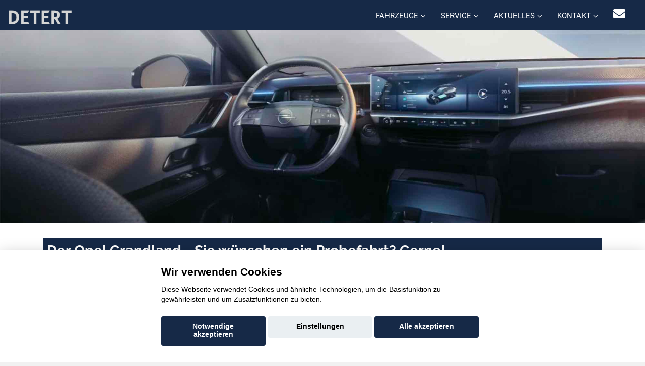

--- FILE ---
content_type: text/html; charset=UTF-8
request_url: https://www.opel-detert.de/neuwagen/opel/grandland-/probefahrt
body_size: 11961
content:

<!DOCTYPE html>
<html lang="de">

<head>
  <meta charset="utf-8">
<title>Opel Grandland  probefahren</title>
<link rel='canonical' href='https://www.opel-detert.de/neuwagen/opel/grandland-/probefahrt'>
  <base href="https://www.opel-detert.de/">

  <meta name="description" content="Sie w&uuml;nschen sich eine Probefahrt mit dem Opel Grandland . Machen wir gerne!">  
  <meta content="width=device-width, initial-scale=1.0" name="viewport">
  <meta content="" name="keywords">
  <meta name="robots" content="index, follow">
  <meta name="geo.region" content="DE-NRW" />
  <meta name="geo.placename" content="32312" />
  <meta name="geo.position" content=";" />
  <meta name="ICBM" content=", " />
<script>var APP = {"config":{"share":[{"name":"E-Mail","template":"mailto:empfaenger@eintrag.en?subject={u:title}&body={u:body}","icon":"<svg xmlns=\"http:\/\/www.w3.org\/2000\/svg\" width=\"16\" height=\"16\" fill=\"currentColor\" viewBox=\"0 0 16 16\"><path d=\"M.05 3.555A2 2 0 0 1 2 2h12a2 2 0 0 1 1.95 1.555L8 8.414zM0 4.697v7.104l5.803-3.558zM6.761 8.83l-6.57 4.027A2 2 0 0 0 2 14h12a2 2 0 0 0 1.808-1.144l-6.57-4.027L8 9.586zm3.436-.586L16 11.801V4.697z\"\/><\/svg>","vars":{"body":"{description}\n\n{link}\n"}},{"name":"Facebook","template":"https:\/\/www.facebook.com\/sharer\/sharer.php?u={url}","icon":"<svg xmlns=\"http:\/\/www.w3.org\/2000\/svg\" width=\"16\" height=\"16\" fill=\"currentColor\" viewBox=\"0 0 16 16\"><path d=\"M16 8.049c0-4.446-3.582-8.05-8-8.05C3.58 0-.002 3.603-.002 8.05c0 4.017 2.926 7.347 6.75 7.951v-5.625h-2.03V8.05H6.75V6.275c0-2.017 1.195-3.131 3.022-3.131.876 0 1.791.157 1.791.157v1.98h-1.009c-.993 0-1.303.621-1.303 1.258v1.51h2.218l-.354 2.326H9.25V16c3.824-.604 6.75-3.934 6.75-7.951\"\/><\/svg>","vars":{"body":""}},{"name":"LinkedIn","template":"https:\/\/www.linkedin.com\/shareArticle?mini=true&url={url}","icon":"<svg xmlns=\"http:\/\/www.w3.org\/2000\/svg\" width=\"16\" height=\"16\" fill=\"currentColor\"  viewBox=\"0 0 16 16\"><path d=\"M0 1.146C0 .513.526 0 1.175 0h13.65C15.474 0 16 .513 16 1.146v13.708c0 .633-.526 1.146-1.175 1.146H1.175C.526 16 0 15.487 0 14.854zm4.943 12.248V6.169H2.542v7.225zm-1.2-8.212c.837 0 1.358-.554 1.358-1.248-.015-.709-.52-1.248-1.342-1.248S2.4 3.226 2.4 3.934c0 .694.521 1.248 1.327 1.248zm4.908 8.212V9.359c0-.216.016-.432.08-.586.173-.431.568-.878 1.232-.878.869 0 1.216.662 1.216 1.634v3.865h2.401V9.25c0-2.22-1.184-3.252-2.764-3.252-1.274 0-1.845.7-2.165 1.193v.025h-.016l.016-.025V6.169h-2.4c.03.678 0 7.225 0 7.225z\"\/><\/svg>","vars":{"body":""}},{"name":"Pinterest","template":"https:\/\/pinterest.com\/pin\/create\/button\/?url={url}","icon":"<svg xmlns=\"http:\/\/www.w3.org\/2000\/svg\" width=\"16\" height=\"16\" fill=\"currentColor\" viewBox=\"0 0 16 16\"><path d=\"M8 0a8 8 0 0 0-2.915 15.452c-.07-.633-.134-1.606.027-2.297.146-.625.938-3.977.938-3.977s-.239-.479-.239-1.187c0-1.113.645-1.943 1.448-1.943.682 0 1.012.512 1.012 1.127 0 .686-.437 1.712-.663 2.663-.188.796.4 1.446 1.185 1.446 1.422 0 2.515-1.5 2.515-3.664 0-1.915-1.377-3.254-3.342-3.254-2.276 0-3.612 1.707-3.612 3.471 0 .688.265 1.425.595 1.826a.24.24 0 0 1 .056.23c-.061.252-.196.796-.222.907-.035.146-.116.177-.268.107-1-.465-1.624-1.926-1.624-3.1 0-2.523 1.834-4.84 5.286-4.84 2.775 0 4.932 1.977 4.932 4.62 0 2.757-1.739 4.976-4.151 4.976-.811 0-1.573-.421-1.834-.919l-.498 1.902c-.181.695-.669 1.566-.995 2.097A8 8 0 1 0 8 0\"\/><\/svg>","vars":{"body":""}},{"name":"X (ehemals Twitter)","template":"https:\/\/twitter.com\/intent\/tweet?url={url}&text={body}","icon":"<svg xmlns=\"http:\/\/www.w3.org\/2000\/svg\" width=\"16\" height=\"16\" fill=\"currentColor\" viewBox=\"0 0 16 16\">\n  <path d=\"M12.6.75h2.454l-5.36 6.142L16 15.25h-4.937l-3.867-5.07-4.425 5.07H.316l5.733-6.57L0 .75h5.063l3.495 4.633L12.601.75Zm-.86 13.028h1.36L4.323 2.145H2.865z\"\/>\n<\/svg>","vars":{"body":"{title}\n{description}"}},{"name":"Whatsapp","template":"https:\/\/wa.me\/?text={u:body}","icon":"<svg xmlns=\"http:\/\/www.w3.org\/2000\/svg\" width=\"16\" height=\"16\" fill=\"currentColor\" viewBox=\"0 0 16 16\"><path d=\"M13.601 2.326A7.85 7.85 0 0 0 7.994 0C3.627 0 .068 3.558.064 7.926c0 1.399.366 2.76 1.057 3.965L0 16l4.204-1.102a7.9 7.9 0 0 0 3.79.965h.004c4.368 0 7.926-3.558 7.93-7.93A7.9 7.9 0 0 0 13.6 2.326zM7.994 14.521a6.6 6.6 0 0 1-3.356-.92l-.24-.144-2.494.654.666-2.433-.156-.251a6.56 6.56 0 0 1-1.007-3.505c0-3.626 2.957-6.584 6.591-6.584a6.56 6.56 0 0 1 4.66 1.931 6.56 6.56 0 0 1 1.928 4.66c-.004 3.639-2.961 6.592-6.592 6.592m3.615-4.934c-.197-.099-1.17-.578-1.353-.646-.182-.065-.315-.099-.445.099-.133.197-.513.646-.627.775-.114.133-.232.148-.43.05-.197-.1-.836-.308-1.592-.985-.59-.525-.985-1.175-1.103-1.372-.114-.198-.011-.304.088-.403.087-.088.197-.232.296-.346.1-.114.133-.198.198-.33.065-.134.034-.248-.015-.347-.05-.099-.445-1.076-.612-1.47-.16-.389-.323-.335-.445-.34-.114-.007-.247-.007-.38-.007a.73.73 0 0 0-.529.247c-.182.198-.691.677-.691 1.654s.71 1.916.81 2.049c.098.133 1.394 2.132 3.383 2.992.47.205.84.326 1.129.418.475.152.904.129 1.246.08.38-.058 1.171-.48 1.338-.943.164-.464.164-.86.114-.943-.049-.084-.182-.133-.38-.232\"\/><\/svg>","vars":{"body":"*{title}*\n{description}\n{link}"}}]},"urls":{"parking":"parkplatz","unify":"fahrzeugsuche"},"default_shop_config":{"urls":{"parking-api":"0shop.php?api=parking","filter-data":"","result-data":""},"init":{"showContainer":["resultContainer"]},"search-config":{"init-results":true,"init-show-no-results":false,"pagination":{"chunk_size":10},"pagination-type":"pagination","counterTarget":"#resultCounter","resultLengthTarget":"[data-element=resultLengthTarget]","totalLengthTarget":"[data-element=searchResultLength]","resultTarget":"[data-element=results]","paginatorElement":"[data-element=paginator]","updateSearchOn":"submit","updateResultCounterOn":"input","container":{"totalCount":"[data-element=totalCount]","resultContainer":"[data-element=resultContainer]","resultTarget":"[data-element=results]","resultLengthTarget":"[data-element=resultLengthTarget]","totalLengthTarget":"[data-element=searchResultLength]","paginator":"[data-element=paginator]","counterTarget":"#resultCounter"},"changeSiblings":{"make":{"model":""}},"elements":{"messages":{"no-results":"                                <div class=\"col-12\">\n                                        <div class=\"box text-center\">\n                                                Die Suchanfrage ergab keine Treffer. Bitte ver\u00e4ndern Sie Ihre Suchkriterien.\n                                        <\/div>\n                                <\/div>"}},"0":{"views":{"box":{"min_width":300,"predefined_height":700},"row":[]}},"api":"unify","loading":"live","data-url":"mobile-de\/cardata.php"},"init-pos":40,"loading":"live","shop":"unify"}};</script>
  <!-- Favicon -->
  <link href="favicon.ico" rel="icon">

  <script>
    function __loadStyle(){
		this.onload=null;
		this.rel='stylesheet';
	}
  </script>
  
  <!-- Google Fonts -->


  
  <!-- Main Stylesheet File -->

  
  
  <!-- Cache Control -->

  <!--
  <meta http-equiv="cache-control" content="no-cache">
  <meta http-equiv="cache-control" content="no-store">
-->
  <link href="css/switcher.css" rel="stylesheet">
 

	 <script src="aaacache/js/ce0d1c922a91feb3213086685f9d2cf1.js" defer></script>
	 <link rel="stylesheet" href="aaacache/css/4be9c8508dfc1a6098c66c4c3cf81ed0.css">
	 
</head>

<body>
<!-- Header -->
<header id="header" style="">
	<div class="container-fluid top-menu">
		<div id="logo" class="pull-left">
			<a href="https://www.opel-detert.de" aria-label="Startseite"><img src="bilder/kunde/logo-nav-silber.png" alt="Logo" class="w-auto" width="163" height="51" loading="lazy"></a>
	  		<!-- Uncomment below if you prefer to use a text image -->
	  		<!--<h1><a href="#hero">km.de</a></h1>-->
			
		</div>
		<nav class="nav social-nav pull-right d-inline d-md-none mr-4 mr-md-4 d-lg-inline">
			<a href="mailto: gf@opel-detert.de" rel="noopener" title="Kontaktieren Sie uns per E-Mail"><i class="fa fa-envelope"></i></a>
		</nav>
		<nav id="nav-menu-container" style="border: 0px solid red;">
			<ul class="nav-menu" style="float: right;">
				<li class="menu-has-children d-block"><a href="#menu">Fahrzeuge</a>
					<ul>

												<li  class="d-block"><a  href="opel-neuwagen-uebersicht.php">Opel Modellübersicht</a></li>
						<li  class="d-none" data-active-class="" data-module="unify-shop-menu-counter" data-request="[]"><a  class="standard-navi-oben" href="fahrzeugsuche?page_length=10&amp;result_offset=0&amp;result_chunk_size=10">%s Fahrzeuge insgesamt</a></li>						<li  class="d-block"><a  href="mmh-kontaktformular.php?form_zweck=ankauf">Ankauf</a></li>
						<li  class="d-block"><a  href="alle-marken-alle-modelle.php">Alle Marken - alle Modelle</a></li>

					</ul>
                </li>
				<li class="menu-has-children d-block"><a href="#menu">Service</a>
					<ul>

												<li  class="d-block"><a  href="service.php">Serviceleistungen</a></li>
						<li  class="d-block"><a  href="huau-anmeldung.php">Anmeldung HU/AU</a></li>

					</ul>
                </li>
				<li class="menu-has-children d-block"><a href="#menu">Aktuelles</a>
					<ul>

												<li  class="d-block"><a  href="mmh-aktuelles.php">Aktuelles aus unserem Hause</a></li>
						<li  class="d-block"><a  href="mmh-aktuelles.php?Marke=opel">Opel-Aktuelles</a></li>

					</ul>
                </li>
				<li class="menu-has-children d-block"><a href="#menu">Kontakt</a>
					<ul>

												<li  class="d-block"><a  href="mmh-kontakt.php">Kontakt zum Team</a></li>
						<li  class="d-block"><a  href="mmh-kontaktformular.php?form_zweck=service">Kontakt zum Service</a></li>
						<li  class="d-block"><a  href="anfahrt">Anfahrt</a></li>

					</ul>
                </li> 
			</ul>
		</nav>
		<!-- #nav-menu-container -->
  	</div>
	<button type="button" id="mobile-nav-toggle" aria-label="Menü"><i class="fa fa-bars" aria-hidden="true"></i></button>
</header>
<!-- #header -->			 
			 
<div id="">
<img src="https://www.konjunkturmotor.de/lima/7.0/opel/bilder/54/54-2000-6.jpg" border="0" class="image w-100 h-auto d-none d-md-block" alt="" style=" margin-right: 0px;" loading="lazy"  width=2000 height=480></img>
<img src="https://www.konjunkturmotor.de/lima/7.0/opel/bilder/54/54-750-6.jpg" border="0" class="image w-100 h-auto d-block d-md-none" alt="" style=" margin-right: 0px;" loading="lazy" width=750 height=300></img>
</div>

<!-- Startbereich -->
<section class="startbereich" id="startbereich-area">
	  <div class="container">
		 <div class="row">       
			<div class="col-12 mtop mbot">
				<h1>Der Opel Grandland  - Sie wünschen ein Probefahrt? Gerne!</h1>
			</div>
            <div class="col-md-4 col-lg-3 d-none d-lg-block "  name="">
				<div class="row">
                    <div class="col-xs-4 col-sm-6 col-xl-6 mbot ">
				        <a href="javascript:history.back()" class="standard">
                            <img src="https://www.konjunkturmotor.de/lima/6.1/app/bilder/buttons/app-zurueck3.jpg" class="image mtop" aria-hidden="true" alt="Zurück zur vorhergehenden Seite" alt="zurück">
                            <span><i class="far fa-arrow-alt-circle-left"></i>  zurück</span>
                        </a>
					</div>
			        <div class="col-xs-4 col-sm-6 col-xl-6 mbot ">
				        <a href="mmh-neuwagen-start.php?marke=opel&typ=Grandland &fnr=54" class="standard">
                            <img src="https://www.konjunkturmotor.de/lima/6.1/app/bilder/buttons/app-details.jpg" class="image mtop"  aria-hidden="true" alt="Übersicht">
                            <span><i class="far fa-arrow-alt-circle-right"></i>  Details</span>
                        </a>
					</div>			   
			        <div class="col-xs-4 col-sm-6 col-xl-6 mbot ">
                        <a href="mmh-neuwagen-anfrage.php?marke=opel&typ=Grandland &fnr=54" class="standard">
                            <img src="https://www.konjunkturmotor.de/lima/6.1/app/bilder/buttons/app-angebot.jpg" class="image mtop" aria-hidden="true" alt="Anfrage">
                            <span><i class="far fa-arrow-alt-circle-right"></i>  Anfrage</span>
                        </a>
					</div>			   
			        <div class="col-xs-4 col-sm-6 col-xl-6 mbot ">
				        <a href="mmh-neuwagen-galerie.php?marke=opel&typ=Grandland &fnr=54" class="standard">
                            <img src="https://www.konjunkturmotor.de/lima/6.1/app/bilder/buttons/app-galerie.jpg" class="image mtop" aria-hidden="true" alt="Galerie">
                            <i class="far fa-arrow-alt-circle-right"></i>  Galerie
                        </a>
					</div>			   
			        <div class="col-xs-4 col-sm-6 col-xl-6 mbot ">
				        <a href="mmh-neuwagen-abmessungen.php?marke=opel&typ=Grandland &fnr=54" class="standard">
                            <img src="https://www.konjunkturmotor.de/lima/6.1/app/bilder/buttons/app-techn-daten.jpg" class="image mtop" aria-hidden="true" alt="Technische Daten">
                            <i class="far fa-arrow-alt-circle-right"></i>  Technik
                        </a>
					</div>			   
			        <div class="col-xs-4 col-sm-6 col-xl-6 mbot ">
				        <a href="mmh-neuwagen-motoren-uebersicht.php?marke=opel&typ=Grandland &fnr=54" class="standard">
                            <img src="https://www.konjunkturmotor.de/lima/6.1/app/bilder/buttons/app-motoren.jpg" class="image mtop" aria-hidden="true"  alt="Motoren">
                            <i class="far fa-arrow-alt-circle-right"></i>  Motoren
                        </a>
					</div>
                    <div class="col-xs-4 col-sm-6 col-xl-6 mbot ">
				        <a href="mmh-neuwagen-presse.php?marke=opel&typ=Grandland &fnr=54" class="standard">
                            <img src="https://www.konjunkturmotor.de/lima/6.1/app/bilder/buttons/app-presse.jpg" class="image mtop" aria-hidden="true"  alt="Presse">
                            <i class="far fa-arrow-alt-circle-right"></i>  Presse
                        </a>
					</div>			   
			        <div class="col-xs-4 col-sm-6 col-xl-6 mbot ">
				        <a href="mmh-neuwagen-probefahrt.php?marke=opel&typ=Grandland &fnr=54" class="standard">
                            <img src="https://www.konjunkturmotor.de/lima/6.1/app/bilder/buttons/app-probefahrt.jpg" class="image mtop" aria-hidden="true"  alt="Probefahrt">
                            <i class="far fa-arrow-alt-circle-right"></i>  Test
                        </a>
					</div>	   
				</div>
			   
				<h3 class="line2 center standart-h3titledark ">Downloads</h3><p>
				<div class="row">
                <div class="col-lg-12 col-xl-6 d-none d-md-block mbot ">
                    <a href="https://www.konjunkturmotor.de/lima/5.0/opel/pdfs/54-preisliste-10-2025.pdf" target="_blank" class="standard">
                        <img src="https://www.konjunkturmotor.de/lima/7.0/allg_bilder/pdf-download.jpg" alt="" border="0" width="50" aria-hidden="true" alt="Bild PDF 1">
                        <i class="far fa-arrow-alt-circle-right"></i>  Preisliste</a>
                    </a>
                </div>
                
				</div>
			</div>
            <div class="col-lg-9 col-xl-9 mtop"><p>

      		    Bitte schreiben Sie uns, was wir f&uuml;r Sie tun d&uuml;rfen. Wir werden es umgehend erledigen!<p>
      		    <div  id="contact">
			        <div class="form"><div data-container="mmh-kontaktformular">
			<div class="row mt-4">
				<div class="col-12">
					<div class="section-title">
						<h1 class="line2 center standart-h1titledark image"><span>Probefahrt-Anmeldung</span></h1>
						     
					</div>
				</div>
			</div>		
				<div class="row mb-4">
					<div class="col-12 hidden" id="infomessage"></div>
				</div>
				<form action="mmh-kontaktformular.php" method="post" role="form" class="newContactForm mb-4 php-email-form needs-validation" novalidate>
					<div class="row mt-4" >
						<div class="form-group col-12">
							<div class="contact-headzone"><b>Anrede:</b></div>	
							<div class="form-check form-check-inline">
								<label class="form-check-label">
									<input type="radio" class="form-check-input" name="kundenges" value="Herr" >
									Herr
								</label>
							</div>
							<div class="form-check form-check-inline">
								<label class="form-check-label">
									<input type="radio" class="form-check-input" name="kundenges" value="Frau" >
									Frau
								</label>
							</div>
							<div class="form-check form-check-inline">
								<label class="form-check-label">
									<input type="radio" class="form-check-input" id="kundenges3" name="kundenges" value="Divers" >
									Divers
								</label>
							</div>
						</div>
					</div>
					<div class="row" >
								<div class="col-12 col-md-6 form-group mt-3 mt-md-0">
									
							<div class="contact-headzone d-none-714">
								<b>Ihr Vorname: *</b>
							</div>
							<input placeholder="Ihr Vorname *" type="text" name="kundenvorname" class="form-control" id="vorname" required data-rule="required" data-name="Vorname" aria-label="Vorname">
						
								</div>
							
								<div class="col-12 col-md-6 form-group mt-3 mt-md-0">
									
							<div class="contact-headzone d-none-714">
								<b>Ihr Nachname: *</b>
							</div>
							<input placeholder="Ihr Nachname *" type="text" name="kundennachname" class="form-control" id="vorname" required data-rule="required" data-name="Nachname" aria-label="Nachname">
						
								</div>
							
						<div class="col-12 col-md-6 form-group mt-3 mt-md-0">
							
							<div class="contact-headzone d-none-714"><b>Ihre Telefonnummer:</b></div>
							<input placeholder="Ihre Telefonnummer" type="text" name="kundentel" class="form-control" id="kundentel" data-name="Telefonnummer"  aria-label="Telefonnummer">
						
						</div>
					
						<div class="col-12 col-md-6 form-group mt-3 mt-md-0">
							
							<div class="contact-headzone d-none-714"><b>Ihre E-Mail-Adresse: *</b></div>
							<input placeholder="Ihre E-Mail-Adresse *" type="text" name="kundenemail" class="form-control" id="kundenemail" data-name="E-Mail" data-rule="required" required  aria-label="E-Mail-Adresse">
						
						</div>
					
						<input type="hidden" name="form_ort" value="">
						<div class="form-group col-md-12 mt-2 mt-md-2">
							<div class="contact-headzone d-none-714"><b>Ihre Nachricht *: </b></div>
							<textarea placeholder="Ihre Nachricht" class="form-control" data-name="Nachricht" name="kundennachricht" rows="5" required aria-label="Nachricht an das Autohaus"></textarea>
						</div> 
					
						<div class="form-group mbot col-md-12 mt-3">
							<div class="contact-headzone"><b>Sicherheitsabfrage: *</b></div>
							<div class="row mli mobre">
								<div  class="col-6 col-md-3 "><img src="https://www.konjunkturmotor.de/lima/bilder/email-codes/20.jpg" class="w-100" style="vertical-align: top;" alt="Sicherheitsabfrage" aria-hidden="true"></div>
								<div  class="col-6 col-md-9" style="vertical-align: top;">
									<input placeholder="Sicherheitsfrage * " type="text" name="kontrolle2" class="form-control" prevent-store id="kontrolle2"  data-name="Sicherheitsabfrage" data-rule="required2" aria-label="Text für die Sicherheitsabfrage"><br />
									<div class="validation"></div>
									<span style="font-size:80%; color: grey;">Warum muss ich das machen? <a href="emailkontrolle.php" class="standard"> Bitte hier klicken</a></span>
								</div>
							</div>
						</div>
						<div class="col-12 form-group">
							<div class="form-check">
							<input type="checkbox" class="form-check-input" data-rule="checked" id="datenschutz" name="datenschutz" data-name="Datenschutzbestimmungen" value="einverstanden"  ><label class="form-check-label" for="datenschutz">
								Ich habe von den <a href="datenschutzbestimmungen.php" class="standard">  
								&bull; Datenschutzbestimmungen</a> Kenntnis genommen und erkl&auml;re mich durch das 
								Absenden des Formulars damit einverstanden, dass meine Daten von den in den Datenschutzbestimmungen genannten Parteien zu den genannten 
								Zwecken verarbeitet und genutzt werden d&uuml;rfen und ich &uuml;ber die genannten Kontaktwege kontaktiert werden kann. Ich bin dar&uuml;ber 
								informiert, dass ich der Verarbeitung und Nutzung meiner personenbezogenen Daten f&uuml;r die genannten Zwecke jederzeit und f&uuml;r die 
								Zukunft gegen&uuml;ber Autohaus Detert widersprechen kann.</label>
							</div>
						</div>
						<div class="col-12 form-group" style="display:none;">
							<input type="text" name="nachrichtenfeld" aria-label="Nachrichtenfeld" aria-hidden="true">
						</div>
					<input  type="hidden" name="kontaktform" value="152ddf64ff51bda85ecbbff3486f997d5bd4e0a5a4db2037d658e84d55549c7f|1768998060">
						<input type="hidden" name="mitnr" value="">
						<input type="hidden" name="rentnr" value="">
						<input type="hidden" name="form_zweck" value="mmh-neuwagen-probefahrt">
						<input type="hidden" name="marke_gr" value="Opel">
						<input type="hidden" name="marke" value="opel">
						<input type="hidden" name="typ" value="Grandland ">
						<input type="hidden" name="marke_typ" value="Ubekannt">
						<input type="hidden" name="mnr" value="">
						<input type="hidden" name="fnr" value="54">
						<input type="hidden" name="searchresult" value="">
						<input type="hidden" name="kontrolle" value="20" prevent-store>
						<div class="col-12">
							<div class="mt-5 mb-5 alert alert-danger fade d-none" id="errormessage" role="alert"></div>
						
							<div class="mt-5 mb-5 alert alert-warning fade d-none" id="warningmessage" role="alert"></div>
						
							<div class="mt-5 mb-5 alert alert-success fade d-none" id="sendmessage" role="alert"></div> 
							<div class="mtop"><button type="submit" class="btn btn-large btn-primary w-100" name="hirsch" value="ja">Nachricht senden!</button></div>
						</div>
					</div>
				</form>
        
			</div>
			
                    </div>
                </div>
            </div>
		</div>
		<div class="row  d-block d-lg-none">   
            <div class="col-12 d-block d-lg-none"  name="">
                <h3>Navigation</h3>
            </div>
        </div>
        <div class="row">   
            <div class="col-4 col-sm-3 mbot  d-block d-lg-none">
				<a href="javascript:history.back()">
					<img src="https://www.konjunkturmotor.de/lima/6.1/app/bilder/buttons/app-zurueck3.jpg" class="mtop mbot" alt="zurück">
				</a>
			</div>
			<div class="col-4 col-sm-3 mbot  d-block d-lg-none">
				   <a href="mmh-neuwagen-start.php?marke=opel&typ=Grandland &fnr=54">
					   <img src="https://www.konjunkturmotor.de/lima/6.1/app/bilder/buttons/app-details.jpg" class="mtop mbot" alt="Details">
				   </a>
			</div>			   
			<div class="col-4 col-sm-3 mbot  d-block d-lg-none">
				   <a href="mmh-neuwagen-anfrage.php?marke=opel&typ=Grandland &fnr=54">
					   <img src="https://www.konjunkturmotor.de/lima/6.1/app/bilder/buttons/app-angebot.jpg" class="mtop mbot" alt="Anfrage">
				   </a>
			</div>			   
			<div class="col-4 col-sm-3 mbot  d-block d-lg-none">
				   <a href="mmh-neuwagen-galerie.php?marke=opel&typ=Grandland &fnr=54">
					   <img src="https://www.konjunkturmotor.de/lima/6.1/app/bilder/buttons/app-galerie.jpg" class="mtop mbot" alt="Galerie">
				   </a>
			</div>			   
			<div class="col-4 col-sm-3 mbot  d-block d-lg-none">
				   <a href="mmh-neuwagen-abmessungen.php?marke=opel&typ=Grandland &fnr=54">
					   <img src="https://www.konjunkturmotor.de/lima/6.1/app/bilder/buttons/app-techn-daten.jpg" class="mtop mbot" alt="Technik">
				   </a>
			</div>			   
			<div class="col-4 col-sm-3 mbot  d-block d-lg-none">
				   <a href="mmh-neuwagen-motoren-uebersicht.php?marke=opel&typ=Grandland &fnr=54">
					   <img src="https://www.konjunkturmotor.de/lima/6.1/app/bilder/buttons/app-motoren.jpg" class="mtop mbot" alt="Motoren">
				   </a>
			</div>			   
			<div class="col-4 col-sm-3 mbot  d-block d-lg-none">
				   <a href="mmh-neuwagen-probefahrt.php?marke=opel&typ=Grandland &fnr=54">
					   <img src="https://www.konjunkturmotor.de/lima/6.1/app/bilder/buttons/app-probefahrt.jpg" class="mtop mbot" alt="Presse">
				   </a>
			</div>	   
            <div class="col-4 col-sm-3 mbot  d-block d-lg-none">
				   <a href="mmh-neuwagen-presse.php?marke=opel&typ=Grandland &fnr=54">
                    <img src="https://www.konjunkturmotor.de/lima/6.1/app/bilder/buttons/app-presse.jpg" class="mtop mbot" alt="Test">
				   </a>
			</div>
        </div>
        <div class="row d-block d-lg-none">
		    <div class="col-12 d-block d-lg-none"  name="lca">
                <h3 class="line2 center standart-h3titledark ">Downloads</h3>
            </div>
        </div>
        <div class="row">
            <div class="col-4 col-sm-3 mbot  d-block d-lg-none">
                <a href="https://www.konjunkturmotor.de/lima/5.0/opel/pdfs/54-preisliste-10-2025.pdf" target="_blank" class="standard">
                    <img src="https://www.konjunkturmotor.de/lima/7.0/allg_bilder/pdf-download.jpg"  border="0" width="50" aria-hidden="true" alt="Bild PDF">
                    Preisliste
                </a>
            </div>
                
        </div>    
    </div>
</section>
<!-- Startbereich -->
<section class="startbereich" id="startbereich-area" data-module="append-to-bottom">
   <div class="container">
      <div class="row">
        <div class="col-12" style="" name="">
			<h3>Verbrauchs- und Emissionswerte nach WLTP:</h3><p>
				<div class="mb-4">
					<b>Opel Grandland  Hyrid Hybrid 100 / 5.500 kW eDCT</b><br>
					kombinierter Kraftstoffverbrauch: 5,6 - 5,5 l/100km, CO<sub>2</sub>-Ausstoß: 128 - 124 g/km, CO<sub>2</sub>-Klasse: D
				</div>
				
				<div class="mb-4">
					<b>Opel Grandland  Plug-in-Hybrid Plug-in-Hybrid 110 / 5.500 kW</b><br>
					Gewichtet kombinierter Kraftstoffverbrauch: 0,9 – 0,8 l/100km, Gewichtet kombinierter Energieverbrauch: 23,4 – 21,9 kWh/100km, kombinierter Kraftstoffverbrauch bei entladener Batterie: 7,0 - 6,8 l/100km, gewichteter CO<sub>2</sub>-Ausstoß bei kombinierter Fahrweise: 21 – 19 g/km, CO<sub>2</sub>-Klasse bei gewichtet kombinierter Fahrweise: B, CO<sub>2</sub>-Klasse bei entladener Batterie: F
				</div>
				
				<div class="mb-4">
					<b>Opel Grandland  Elektromotor Elektromotor</b><br>
					kombinierter Energieverbrauch: 17,6 – 16,9 kWh/100 km, CO<sub>2</sub>-Ausstoß: 0 g/km, CO<sub>2</sub>-Klasse: A
				</div>
				
   				<p>Weitere Informationen zum offiziellen Kraftstoff- und Stromverbrauch und den offiziellen spezifischen CO2-Emissionen neuer
   				Personenkraftwagen können dem 'Leitfaden über den Kraftstoffverbrauch und die
				CO2-Emissionen neuer Personenkraftwagen' entnommen werden, der an allen Verkaufsstellen und bei der DAT Deutsche
   				Automobil Treuhand GmbH , Helmuth-Hirth-Straße 1, D-73760 Ostfildern
					unentgeltlich erhältlich ist.<p>&nbsp;</p>
        </div>
    </div>
</section>
<section id="contact">
  <div class="container">
    <div class="row ">
      <div class="col-12 text-center">
        <h2>Ihr Kontakt zu uns:</h2>
      </div>
    </div>
    <div class="row justify-content-center ">
      <div class="col-lg-3 col-sm-6">
        <div class="info">
          <div class="mtop">
            <h2>Autohaus Detert</h2>
            <i class="fa fa-map-marker"></i>
            <p>Zeiss Straße 7<br>32312 Lübbecke</p>
          </div>
          <div class="mtop">
            <i class="fa fa-envelope"></i>
            <p><a href="mailto: gf@opel-detert.de" class="standard"> gf@opel-detert.de</a></p>
          </div>
          <div class="mtop">
            <i class="fa fa-phone"></i>
            <p><a href="tel: 05741/40627 oder 05741/90144" class="standard">05741/40627 oder 05741/90144</a></p>
          </div>
        </div>
      </div>
      <div class="col-lg-3 col-sm-6"><!-- d-none d-lg-block-->
        <div class="info">
          <div class="mtop">
            <i class="fas fa-cart-arrow-down"></i>
            <p><b>Verkauf</b></p>
          </div>
          <div class="mtop">
            <i class=""></i>
            <p><b>Montag bis Freitag</b></p>
          </div>
          <div class="mtop">
            <i class="far fa-clock"></i><p>08:00-18:00 Uhr</p>
          </div>
          <div class="mtop">
            <i class=""></i>
            <p><b>Samstag</b></p>
          </div>
          <div class="mtop">
            <i class="far fa-clock"></i>
            <p>Nach Vereinbarung</p>
          </div>
        </div>
      </div>
      
      <div class="col-lg-3 col-sm-6"><!-- d-none d-lg-block-->
        <div class="info">
          <div class="mtop">
            <i class="fas fa-tools"></i>
            <p><b>Service</b></p>
          </div>
          <div class="mtop">
            <i class=""></i>
            <p><b>Montag bis Freitag</b></p>
          </div>
          <div class="mtop">
            <i class="far fa-clock"></i><p>08:00-16:45 Uhr</p>
          </div>
          <div class="mtop">
            <i class=""></i>
            <p><b>Samstag</b></p>
          </div>
          <div class="mtop">
            <i class="far fa-clock"></i>
            <p>Geschlossen</p>
          </div>
        </div>
      </div>
      <div class="col-lg-3 col-sm-6"><!-- d-none d-lg-block-->
        <div class="info">
          <div class="mtop">
            <i class="fas fa-retweet"></i>
            <p><b>Teile & Zubehör</b></p>
          </div>
          <div class="mtop">
            <i class=""></i>
            <p><b>Montag bis Freitag</b></p>
          </div>
          <div class="mtop">
            <i class="far fa-clock"></i><p>08:00-16:45 Uhr</p>
          </div>
          <div class="mtop">
            <i class=""></i>
            <p><b>Samstag</b></p>
          </div>
          <div class="mtop">
            <i class="far fa-clock"></i>
            <p>Geschlossen</p>
          </div>
        </div>
      </div>
      </div>
    </div>
  </div>
  </div>   
</section><!-- @component: footer --><section id="contact" data-cc="googlemaps" data-cc-allowed="&lt;iframe src=&quot;https://www.google.com/maps/embed?pb=!1m18!1m12!1m3!1d2438.3813368005467!2d8.6243419!3d52.3272278!2m3!1f0!2f0!3f0!3m2!1i1024!2i768!4f13.1!3m3!1m2!1s0x47ba08ebd005f5bf%3A0x13fb8b30662f82d8!2sAutohaus%20Detert%20GmbH%20%26%20Co.%20KG!5e0!3m2!1sde!2sde!4v1683035536745!5m2!1sde!2sde&quot; class=&quot;w-100&quot; style=&quot;height: 350px;&quot; loading=&quot;lazy&quot; title=&quot;Unser standort auf Googlemaps&quot;&gt;&lt;/iframe&gt;" data-cc-disallowed="&lt;div class=&quot;osm_map&quot; style=&quot;height:350px;&quot;&gt;
	&lt;div class=&quot;org_data shadowed&quot;&gt;
		&lt;div&gt;
			&lt;div class=&quot;c_name&quot;&gt;Autohaus Detert&lt;/div&gt;
			&lt;div class=&quot;c_address&quot;&gt;Zeiss Stra&szlig;e 7, 32312 L&uuml;bbecke&lt;/div&gt;
		&lt;/div&gt;	&lt;/div&gt;
	&lt;img src=&quot;bilder/kunde/kartenausschnitte/kd_osm_karte_17_52.3272278_8.6243419_2400_350.png&quot; loading=&quot;lazy&quot; alt=&quot;Kartenausschnitt Autohaus Detert&quot;&gt;
	&lt;div class=&quot;cc_overlay&quot; style=&quot;font-size:1.2em;&quot;&gt;
		&lt;div class=&quot;cc_notice shadowed&quot;&gt;
			&lt;div class=&quot;hd&quot;&gt;Zustimmung erforderlich&lt;/div&gt;
			&lt;div class=&quot;sm&quot;&gt;
				F&uuml;r die Aktivierung der Karten- und Navigationsdienste ist Ihre Zustimmung zu den &lt;a href=&quot;https://policies.google.com/privacy?hl=de&quot; target=&quot;_blank&quot; rel=&quot;noopener&quot; style=&quot;color:var(--color-template);&quot;&gt;Datenschutzrichtlinien vom Drittanbieter Google LLC&lt;/a&gt; erforderlich.
			&lt;/div&gt;
			&lt;div class=&quot;mt-2 text-center&quot;&gt;
				&lt;button class=&quot;btn btn-primary&quot; data-cc-trigger=&quot;enable:googlemaps&quot;&gt;Zustimmen und aktivieren&lt;/button&gt;
			&lt;/div&gt;
		&lt;/div&gt;
	&lt;/div&gt;
&lt;/div&gt;" class="py-0"><div class="osm_map" style="height:350px;">
	<div class="org_data shadowed">
		<div>
			<div class="c_name">Autohaus Detert</div>
			<div class="c_address">Zeiss Straße 7, 32312 Lübbecke</div>
		</div>	</div>
	<img src="bilder/kunde/kartenausschnitte/kd_osm_karte_17_52.3272278_8.6243419_2400_350.png" loading="lazy" alt="Kartenausschnitt Autohaus Detert">
	<div class="cc_overlay" style="font-size:1.2em;">
		<div class="cc_notice shadowed">
			<div class="hd">Zustimmung erforderlich</div>
			<div class="sm">
				Für die Aktivierung der Karten- und Navigationsdienste ist Ihre Zustimmung zu den <a href="https://policies.google.com/privacy?hl=de" target="_blank" rel="noopener" style="color:var(--color-template);">Datenschutzrichtlinien vom Drittanbieter Google LLC</a> erforderlich.
			</div>
			<div class="mt-2 text-center">
				<button class="btn btn-primary" data-cc-trigger="enable:googlemaps">Zustimmen und aktivieren</button>
			</div>
		</div>
	</div>
</div></section><section id="bilderauswahl" style="border-bottom: 1px solid grey;">
    <div class="container-fluid">
                <div class="row mbot">
            <div class="col-12">
                <h1>Beispiele aus dem Zentrallager</h1>
            </div>
        </div>
                <div class="carousel slide" data-ride="carousel">
            <ol class="carousel-indicators">
                            <li data-target="#carCarousel" data-slider-to="1" class="active">
                </li>
                            <li data-target="#carCarousel" data-slider-to="2" >
                </li>
                            <li data-target="#carCarousel" data-slider-to="3" >
                </li>
                            <li data-target="#carCarousel" data-slider-to="4" >
                </li>
                        </ol>
            <div class="carousel-inner">
                            <div class="carousel-item active">
                    <div class="row">
                                            <div class="d-block col-sm-6 col-md-4 col-lg-3 col-xl-2">
                            <div class="team">
                                <div>
                                    <div class="card">
                                        <a href="fahrzeuge?searchresult=e%3A97f51cf8b706a050e992324743f6a7bc" class="text-decoration-none">
                                            <div class="img-container-4-3 position-relative">
                                                <img src="https://cdn.ssis.de/vehicleimages/85f0c3f923a446eaaa242f339285b832.jpg?width=240"  loading="lazy" width=640 height=480 alt="Bild Zafira Opel">
                                            </div>
                                            <div class="card-title-wrap" style="height:5em;overflow:hidden;">
                                                <span class="card-title">
                                                    Opel Zafira                                                </span>
                                            </div>
                                            <div class="team-over">
                                                <h4>
                                                    Opel Zafira                                                </h4>
                                                <p>Verbrauch und Emissionen nach WLTP:</p>
<p>Kraftstoffverbr. komb.  7,4 l/100km</p>
<p>CO<sub>2</sub>-Emissionen komb. 193 g/km</p>
<p>CO<sub>2</sub>-Klasse G</p>
                                            </div>
                                        </a>
                                    </div>
                                </div>
                            </div>
                        </div>
                                            <div class="d-none d-sm-block col-sm-6 col-md-4 col-lg-3 col-xl-2">
                            <div class="team">
                                <div>
                                    <div class="card">
                                        <a href="fahrzeuge?searchresult=e%3A78f39c069abcf27810612398f1c39537" class="text-decoration-none">
                                            <div class="img-container-4-3 position-relative">
                                                <img src="https://cdn.ssis.de/vehicleimages/1a353c2bb02b46e09ec711552709b613.jpg?width=240"  loading="lazy" width=640 height=480 alt="Bild i10 Hyundai">
                                            </div>
                                            <div class="card-title-wrap" style="height:5em;overflow:hidden;">
                                                <span class="card-title">
                                                    Hyundai i10                                                </span>
                                            </div>
                                            <div class="team-over">
                                                <h4>
                                                    Hyundai i10                                                </h4>
                                                <p>Verbrauch und Emissionen nach WLTP:</p>
<p>Kraftstoffverbr. komb.  5,0 l/100km</p>
<p>CO<sub>2</sub>-Emissionen komb. 113 g/km</p>
<p>CO<sub>2</sub>-Klasse C</p>
                                            </div>
                                        </a>
                                    </div>
                                </div>
                            </div>
                        </div>
                                            <div class="d-none d-md-block col-md-4 col-lg-3 col-xl-2">
                            <div class="team">
                                <div>
                                    <div class="card">
                                        <a href="fahrzeuge?searchresult=e%3A6b8f9c16815368958666cc551f6954d2" class="text-decoration-none">
                                            <div class="img-container-4-3 position-relative">
                                                <img src="https://cdn.ssis.de/vehicleimages/1cf29ca3e4d44dc3b33048c2f55b3951.jpg?width=240"  loading="lazy" width=640 height=480 alt="Bild Astra Opel">
                                            </div>
                                            <div class="card-title-wrap" style="height:5em;overflow:hidden;">
                                                <span class="card-title">
                                                    Opel Astra                                                </span>
                                            </div>
                                            <div class="team-over">
                                                <h4>
                                                    Opel Astra                                                </h4>
                                                <p>Verbrauch und Emissionen nach WLTP:</p>
<p>Kraftstoffverbr. komb.  5,8 l/100km</p>
<p>CO<sub>2</sub>-Emissionen komb. 132 g/km</p>
<p>CO<sub>2</sub>-Klasse D</p>
                                            </div>
                                        </a>
                                    </div>
                                </div>
                            </div>
                        </div>
                                            <div class="d-none d-lg-block col-lg-3 col-xl-2">
                            <div class="team">
                                <div>
                                    <div class="card">
                                        <a href="fahrzeuge?searchresult=e%3A8fe95585af353d4202e10f196bb9244b" class="text-decoration-none">
                                            <div class="img-container-4-3 position-relative">
                                                <img src="https://cdn.ssis.de/vehicleimages/b52824b6fd48484194a5ac85a359f961.jpg?width=240"  loading="lazy" width=640 height=480 alt="Bild Bayon Hyundai">
                                            </div>
                                            <div class="card-title-wrap" style="height:5em;overflow:hidden;">
                                                <span class="card-title">
                                                    Hyundai Bayon                                                </span>
                                            </div>
                                            <div class="team-over">
                                                <h4>
                                                    Hyundai Bayon                                                </h4>
                                                <p>Verbrauch und Emissionen nach WLTP:</p>
<p>Kraftstoffverbr. komb.  5,5 l/100km</p>
<p>CO<sub>2</sub>-Emissionen komb. 125 g/km</p>
<p>CO<sub>2</sub>-Klasse D</p>
                                            </div>
                                        </a>
                                    </div>
                                </div>
                            </div>
                        </div>
                                            <div class="d-none d-xl-block col-xl-2">
                            <div class="team">
                                <div>
                                    <div class="card">
                                        <a href="fahrzeuge?searchresult=e%3A8f928be18d1a92e6040ca3347d8e80e6" class="text-decoration-none">
                                            <div class="img-container-4-3 position-relative">
                                                <img src="https://cdn.ssis.de/vehicleimages/d9c54d7edfa74108b155b1eef7913e1b.jpg?width=240"  loading="lazy" width=640 height=480 alt="Bild Mokka Opel">
                                            </div>
                                            <div class="card-title-wrap" style="height:5em;overflow:hidden;">
                                                <span class="card-title">
                                                    Opel Mokka                                                </span>
                                            </div>
                                            <div class="team-over">
                                                <h4>
                                                    Opel Mokka                                                </h4>
                                                <p>Verbrauch und Emissionen nach WLTP:</p>
<p>Kraftstoffverbr. komb.  6,1 l/100km</p>
<p>CO<sub>2</sub>-Emissionen komb. 138 g/km</p>
<p>CO<sub>2</sub>-Klasse E</p>
                                            </div>
                                        </a>
                                    </div>
                                </div>
                            </div>
                        </div>
                                            <div class="d-none d-xl-block col-xl-2">
                            <div class="team">
                                <div>
                                    <div class="card">
                                        <a href="fahrzeuge?searchresult=e%3A8e5114fe95cb3623997fb9abca708ff4" class="text-decoration-none">
                                            <div class="img-container-4-3 position-relative">
                                                <img src="https://cdn.ssis.de/vehicleimages/1b388b03a085416fa432152b3c2153bf.jpg?width=240"  loading="lazy" width=640 height=480 alt="Bild Astra Opel">
                                            </div>
                                            <div class="card-title-wrap" style="height:5em;overflow:hidden;">
                                                <span class="card-title">
                                                    Opel Astra                                                </span>
                                            </div>
                                            <div class="team-over">
                                                <h4>
                                                    Opel Astra                                                </h4>
                                                <p>Verbrauch und Emissionen nach WLTP:</p>
<p>Kraftstoffverbr. komb.  5,9 l/100km</p>
<p>CO<sub>2</sub>-Emissionen komb. 134 g/km</p>
<p>CO<sub>2</sub>-Klasse D</p>
                                            </div>
                                        </a>
                                    </div>
                                </div>
                            </div>
                        </div>
                                        </div>
                </div>
                            <div class="carousel-item">
                    <div class="row">
                                            <div class="d-block col-sm-6 col-md-4 col-lg-3 col-xl-2">
                            <div class="team">
                                <div>
                                    <div class="card">
                                        <a href="fahrzeuge?searchresult=e%3Aa20d1f12dbaf676e33498f3f8778d0b8" class="text-decoration-none">
                                            <div class="img-container-4-3 position-relative">
                                                <img src="https://cdn.ssis.de/vehicleimages/ffb8b59f8fa44fb8b5b080243c6471d5.jpg?width=240"  loading="lazy" width=640 height=480 alt="Bild Tucson Hyundai">
                                            </div>
                                            <div class="card-title-wrap" style="height:5em;overflow:hidden;">
                                                <span class="card-title">
                                                    Hyundai Tucson                                                </span>
                                            </div>
                                            <div class="team-over">
                                                <h4>
                                                    Hyundai Tucson                                                </h4>
                                                <p>Verbrauch und Emissionen nach WLTP:</p>
<p>Kraftstoffverbr. komb.  7,1 l/100km</p>
<p>CO<sub>2</sub>-Emissionen komb. 162 g/km</p>
<p>CO<sub>2</sub>-Klasse F</p>
                                            </div>
                                        </a>
                                    </div>
                                </div>
                            </div>
                        </div>
                                            <div class="d-none d-sm-block col-sm-6 col-md-4 col-lg-3 col-xl-2">
                            <div class="team">
                                <div>
                                    <div class="card">
                                        <a href="fahrzeuge?searchresult=e%3A418ab0625c3145f1ec21b14761bd3765" class="text-decoration-none">
                                            <div class="img-container-4-3 position-relative">
                                                <img src="https://cdn.ssis.de/vehicleimages/750bb312d4bb4dd58d16dd6561344d99.jpg?width=240"  loading="lazy" width=640 height=480 alt="Bild Combo Opel">
                                            </div>
                                            <div class="card-title-wrap" style="height:5em;overflow:hidden;">
                                                <span class="card-title">
                                                    Opel Combo                                                </span>
                                            </div>
                                            <div class="team-over">
                                                <h4>
                                                    Opel Combo                                                </h4>
                                                <p>Verbrauch und Emissionen nach WLTP:</p>
<p>Energieverbr. komb.  18,5 kWh/100km</p>
<p>CO<sub>2</sub>-Emissionen komb. 0 g/km</p>
<p>CO<sub>2</sub>-Klasse A</p>
                                            </div>
                                        </a>
                                    </div>
                                </div>
                            </div>
                        </div>
                                            <div class="d-none d-md-block col-md-4 col-lg-3 col-xl-2">
                            <div class="team">
                                <div>
                                    <div class="card">
                                        <a href="fahrzeuge?searchresult=e%3A38bafa8cd28b48edea4a30523930fe14" class="text-decoration-none">
                                            <div class="img-container-4-3 position-relative">
                                                <img src="https://cdn.ssis.de/vehicleimages/13eafc0400b5446093dedb06ad2ad7c6.jpg?width=240"  loading="lazy" width=640 height=480 alt="Bild Tucson Hyundai">
                                            </div>
                                            <div class="card-title-wrap" style="height:5em;overflow:hidden;">
                                                <span class="card-title">
                                                    Hyundai Tucson                                                </span>
                                            </div>
                                            <div class="team-over">
                                                <h4>
                                                    Hyundai Tucson                                                </h4>
                                                                                            </div>
                                        </a>
                                    </div>
                                </div>
                            </div>
                        </div>
                                            <div class="d-none d-lg-block col-lg-3 col-xl-2">
                            <div class="team">
                                <div>
                                    <div class="card">
                                        <a href="fahrzeuge?searchresult=e%3Afe067ad1c84fdc80edaaedebd8508c1d" class="text-decoration-none">
                                            <div class="img-container-4-3 position-relative">
                                                <img src="https://cdn.ssis.de/vehicleimages/ccb6f96b51eb41b7b863232ac8fea6ec.jpg?width=240"  loading="lazy" width=640 height=480 alt="Bild Mokka Opel">
                                            </div>
                                            <div class="card-title-wrap" style="height:5em;overflow:hidden;">
                                                <span class="card-title">
                                                    Opel Mokka                                                </span>
                                            </div>
                                            <div class="team-over">
                                                <h4>
                                                    Opel Mokka                                                </h4>
                                                <p>Verbrauch und Emissionen nach WLTP:</p>
<p>Kraftstoffverbr. komb.  6,2 l/100km</p>
<p>CO<sub>2</sub>-Emissionen komb. 139 g/km</p>
<p>CO<sub>2</sub>-Klasse E</p>
                                            </div>
                                        </a>
                                    </div>
                                </div>
                            </div>
                        </div>
                                            <div class="d-none d-xl-block col-xl-2">
                            <div class="team">
                                <div>
                                    <div class="card">
                                        <a href="fahrzeuge?searchresult=e%3Ad10fb25c2d54d0cc6ce6e997ec2dfae9" class="text-decoration-none">
                                            <div class="img-container-4-3 position-relative">
                                                <img src="https://cdn.ssis.de/vehicleimages/5ef03bf504e34bcb8eb27c6f57006f18.jpg?width=240"  loading="lazy" width=640 height=480 alt="Bild Movano Opel">
                                            </div>
                                            <div class="card-title-wrap" style="height:5em;overflow:hidden;">
                                                <span class="card-title">
                                                    Opel Movano                                                </span>
                                            </div>
                                            <div class="team-over">
                                                <h4>
                                                    Opel Movano                                                </h4>
                                                                                            </div>
                                        </a>
                                    </div>
                                </div>
                            </div>
                        </div>
                                            <div class="d-none d-xl-block col-xl-2">
                            <div class="team">
                                <div>
                                    <div class="card">
                                        <a href="fahrzeuge?searchresult=e%3A1a822609305e3293fac2ed8fa8e47c68" class="text-decoration-none">
                                            <div class="img-container-4-3 position-relative">
                                                <img src="https://cdn.ssis.de/vehicleimages/6966f09cdcd84ef5b1b3942dfd4202d5.jpg?width=240"  loading="lazy" width=640 height=480 alt="Bild Movano Opel">
                                            </div>
                                            <div class="card-title-wrap" style="height:5em;overflow:hidden;">
                                                <span class="card-title">
                                                    Opel Movano                                                </span>
                                            </div>
                                            <div class="team-over">
                                                <h4>
                                                    Opel Movano                                                </h4>
                                                <p>Verbrauch und Emissionen nach WLTP:</p>
<p>Kraftstoffverbr. komb.  9,4 l/100km</p>
<p>CO<sub>2</sub>-Emissionen komb. 247 g/km</p>
<p>CO<sub>2</sub>-Klasse G</p>
                                            </div>
                                        </a>
                                    </div>
                                </div>
                            </div>
                        </div>
                                        </div>
                </div>
                            <div class="carousel-item">
                    <div class="row">
                                            <div class="d-block col-sm-6 col-md-4 col-lg-3 col-xl-2">
                            <div class="team">
                                <div>
                                    <div class="card">
                                        <a href="fahrzeuge?searchresult=e%3A90d85dd66f59ddbe55ea60d58bbccc15" class="text-decoration-none">
                                            <div class="img-container-4-3 position-relative">
                                                <img src="https://cdn.ssis.de/vehicleimages/d39ab59d7cff48aeacdbcbe84cf90547.jpg?width=240"  loading="lazy" width=640 height=480 alt="Bild Mokka Opel">
                                            </div>
                                            <div class="card-title-wrap" style="height:5em;overflow:hidden;">
                                                <span class="card-title">
                                                    Opel Mokka                                                </span>
                                            </div>
                                            <div class="team-over">
                                                <h4>
                                                    Opel Mokka                                                </h4>
                                                <p>Verbrauch und Emissionen nach WLTP:</p>
<p>Kraftstoffverbr. komb.  6,0 l/100km</p>
<p>CO<sub>2</sub>-Emissionen komb. 135 g/km</p>
<p>CO<sub>2</sub>-Klasse D</p>
                                            </div>
                                        </a>
                                    </div>
                                </div>
                            </div>
                        </div>
                                            <div class="d-none d-sm-block col-sm-6 col-md-4 col-lg-3 col-xl-2">
                            <div class="team">
                                <div>
                                    <div class="card">
                                        <a href="fahrzeuge?searchresult=e%3Aed11649be2f7c38dcf20533b0a7d3c22" class="text-decoration-none">
                                            <div class="img-container-4-3 position-relative">
                                                <img src="https://cdn.ssis.de/vehicleimages/87e1eb6d2a8043afb17ae86f36acc4a3.jpg?width=240"  loading="lazy" width=640 height=480 alt="Bild Vivaro Opel">
                                            </div>
                                            <div class="card-title-wrap" style="height:5em;overflow:hidden;">
                                                <span class="card-title">
                                                    Opel Vivaro                                                </span>
                                            </div>
                                            <div class="team-over">
                                                <h4>
                                                    Opel Vivaro                                                </h4>
                                                <p>Verbrauch und Emissionen nach WLTP:</p>
<p>Kraftstoffverbr. komb.  7,2 l/100km</p>
<p>CO<sub>2</sub>-Emissionen komb. 188 g/km</p>
<p>CO<sub>2</sub>-Klasse G</p>
                                            </div>
                                        </a>
                                    </div>
                                </div>
                            </div>
                        </div>
                                            <div class="d-none d-md-block col-md-4 col-lg-3 col-xl-2">
                            <div class="team">
                                <div>
                                    <div class="card">
                                        <a href="fahrzeuge?searchresult=e%3Ac94dd8a99dd020e937b7022c5800c194" class="text-decoration-none">
                                            <div class="img-container-4-3 position-relative">
                                                <img src="https://cdn.ssis.de/vehicleimages/44d6f83bdd7040238e9b32f94a1720ec.jpg?width=240"  loading="lazy" width=640 height=480 alt="Bild Tucson Hyundai">
                                            </div>
                                            <div class="card-title-wrap" style="height:5em;overflow:hidden;">
                                                <span class="card-title">
                                                    Hyundai Tucson                                                </span>
                                            </div>
                                            <div class="team-over">
                                                <h4>
                                                    Hyundai Tucson                                                </h4>
                                                <p>Verbrauch und Emissionen nach WLTP:</p>
<p>Kraftstoffverbr. komb.  6,3 l/100km</p>
<p>CO<sub>2</sub>-Emissionen komb. 144 g/km</p>
<p>CO<sub>2</sub>-Klasse E</p>
                                            </div>
                                        </a>
                                    </div>
                                </div>
                            </div>
                        </div>
                                            <div class="d-none d-lg-block col-lg-3 col-xl-2">
                            <div class="team">
                                <div>
                                    <div class="card">
                                        <a href="fahrzeuge?searchresult=e%3A75cc540f52e4c620b5b20a1eb58a7512" class="text-decoration-none">
                                            <div class="img-container-4-3 position-relative">
                                                <img src="https://cdn.ssis.de/vehicleimages/a9512348b8ad4c29bc2e0142735696f2.jpg?width=240"  loading="lazy" width=640 height=480 alt="Bild Tucson Hyundai">
                                            </div>
                                            <div class="card-title-wrap" style="height:5em;overflow:hidden;">
                                                <span class="card-title">
                                                    Hyundai Tucson                                                </span>
                                            </div>
                                            <div class="team-over">
                                                <h4>
                                                    Hyundai Tucson                                                </h4>
                                                <p>Verbrauch und Emissionen nach WLTP:</p>
<p>Kraftstoffverbr. komb.  5,8 l/100km</p>
<p>CO<sub>2</sub>-Emissionen komb. 131 g/km</p>
<p>CO<sub>2</sub>-Klasse D</p>
                                            </div>
                                        </a>
                                    </div>
                                </div>
                            </div>
                        </div>
                                            <div class="d-none d-xl-block col-xl-2">
                            <div class="team">
                                <div>
                                    <div class="card">
                                        <a href="fahrzeuge?searchresult=e%3A67149f0ff0ff23a921568aef8612c75b" class="text-decoration-none">
                                            <div class="img-container-4-3 position-relative">
                                                <img src="https://cdn.ssis.de/vehicleimages/18a70067dca64698995199ed53378132.jpg?width=240"  loading="lazy" width=640 height=480 alt="Bild Movano Opel">
                                            </div>
                                            <div class="card-title-wrap" style="height:5em;overflow:hidden;">
                                                <span class="card-title">
                                                    Opel Movano                                                </span>
                                            </div>
                                            <div class="team-over">
                                                <h4>
                                                    Opel Movano                                                </h4>
                                                <p>Verbrauch und Emissionen nach WLTP:</p>
<p>Kraftstoffverbr. komb.  8,2 l/100km</p>
<p>CO<sub>2</sub>-Emissionen komb. 215 g/km</p>
<p>CO<sub>2</sub>-Klasse G</p>
                                            </div>
                                        </a>
                                    </div>
                                </div>
                            </div>
                        </div>
                                            <div class="d-none d-xl-block col-xl-2">
                            <div class="team">
                                <div>
                                    <div class="card">
                                        <a href="fahrzeuge?searchresult=e%3A2769c2ae91106f1b80248f64d6f193dd" class="text-decoration-none">
                                            <div class="img-container-4-3 position-relative">
                                                <img src="https://cdn.ssis.de/vehicleimages/1f16e63476364c86bcd84d54df75f848.jpg?width=240"  loading="lazy" width=640 height=480 alt="Bild i10 Hyundai">
                                            </div>
                                            <div class="card-title-wrap" style="height:5em;overflow:hidden;">
                                                <span class="card-title">
                                                    Hyundai i10                                                </span>
                                            </div>
                                            <div class="team-over">
                                                <h4>
                                                    Hyundai i10                                                </h4>
                                                <p>Verbrauch und Emissionen nach WLTP:</p>
<p>Kraftstoffverbr. komb.  5,5 l/100km</p>
<p>CO<sub>2</sub>-Emissionen komb. 124 g/km</p>
<p>CO<sub>2</sub>-Klasse D</p>
                                            </div>
                                        </a>
                                    </div>
                                </div>
                            </div>
                        </div>
                                        </div>
                </div>
                            <div class="carousel-item">
                    <div class="row">
                                            <div class="d-block col-sm-6 col-md-4 col-lg-3 col-xl-2">
                            <div class="team">
                                <div>
                                    <div class="card">
                                        <a href="fahrzeuge?searchresult=e%3A1d5b9a82cc89cc57d7fe2783aa4e05e4" class="text-decoration-none">
                                            <div class="img-container-4-3 position-relative">
                                                <img src="https://cdn.ssis.de/vehicleimages/bb5faf520862402889877f35a7b9c6ff.jpg?width=240"  loading="lazy" width=640 height=480 alt="Bild Combo Opel">
                                            </div>
                                            <div class="card-title-wrap" style="height:5em;overflow:hidden;">
                                                <span class="card-title">
                                                    Opel Combo                                                </span>
                                            </div>
                                            <div class="team-over">
                                                <h4>
                                                    Opel Combo                                                </h4>
                                                <p>Verbrauch und Emissionen nach WLTP:</p>
<p>Energieverbr. komb.  22,7 kWh/100km</p>
<p>CO<sub>2</sub>-Emissionen komb. 0 g/km</p>
<p>CO<sub>2</sub>-Klasse A</p>
                                            </div>
                                        </a>
                                    </div>
                                </div>
                            </div>
                        </div>
                                            <div class="d-none d-sm-block col-sm-6 col-md-4 col-lg-3 col-xl-2">
                            <div class="team">
                                <div>
                                    <div class="card">
                                        <a href="fahrzeuge?searchresult=e%3A76175034d361478f9e66eaecacbefc51" class="text-decoration-none">
                                            <div class="img-container-4-3 position-relative">
                                                <img src="https://cdn.ssis.de/vehicleimages/ff138b1541c64d1187ba204bf9fc968d.jpg?width=240"  loading="lazy" width=640 height=480 alt="Bild IONIQ 5 Hyundai">
                                            </div>
                                            <div class="card-title-wrap" style="height:5em;overflow:hidden;">
                                                <span class="card-title">
                                                    Hyundai IONIQ 5                                                </span>
                                            </div>
                                            <div class="team-over">
                                                <h4>
                                                    Hyundai IONIQ 5                                                </h4>
                                                <p>Verbrauch und Emissionen nach WLTP:</p>
<p>Energieverbr. komb.  17,2 kWh/100km</p>
<p>CO<sub>2</sub>-Emissionen komb. 0 g/km</p>
<p>CO<sub>2</sub>-Klasse A</p>
                                            </div>
                                        </a>
                                    </div>
                                </div>
                            </div>
                        </div>
                                            <div class="d-none d-md-block col-md-4 col-lg-3 col-xl-2">
                            <div class="team">
                                <div>
                                    <div class="card">
                                        <a href="fahrzeuge?searchresult=e%3A207e4930befde5a5dacda424e332b749" class="text-decoration-none">
                                            <div class="img-container-4-3 position-relative">
                                                <img src="https://cdn.ssis.de/vehicleimages/dc5998ee033a41cf8d7e1ce3da57ae13.jpg?width=240"  loading="lazy" width=640 height=480 alt="Bild Bayon Hyundai">
                                            </div>
                                            <div class="card-title-wrap" style="height:5em;overflow:hidden;">
                                                <span class="card-title">
                                                    Hyundai Bayon                                                </span>
                                            </div>
                                            <div class="team-over">
                                                <h4>
                                                    Hyundai Bayon                                                </h4>
                                                <p>Verbrauch und Emissionen nach WLTP:</p>
<p>Kraftstoffverbr. komb.  5,3 l/100km</p>
<p>CO<sub>2</sub>-Emissionen komb. 120 g/km</p>
<p>CO<sub>2</sub>-Klasse D</p>
                                            </div>
                                        </a>
                                    </div>
                                </div>
                            </div>
                        </div>
                                            <div class="d-none d-lg-block col-lg-3 col-xl-2">
                            <div class="team">
                                <div>
                                    <div class="card">
                                        <a href="fahrzeuge?searchresult=e%3A7c36ec3a1666c3703212819fea2b996a" class="text-decoration-none">
                                            <div class="img-container-4-3 position-relative">
                                                <img src="https://cdn.ssis.de/vehicleimages/d6e6ab5ae5744f0d89fd4f130d967dfa.jpg?width=240"  loading="lazy" width=640 height=480 alt="Bild Tucson Hyundai">
                                            </div>
                                            <div class="card-title-wrap" style="height:5em;overflow:hidden;">
                                                <span class="card-title">
                                                    Hyundai Tucson                                                </span>
                                            </div>
                                            <div class="team-over">
                                                <h4>
                                                    Hyundai Tucson                                                </h4>
                                                <p>Verbrauch und Emissionen nach WLTP:</p>
<p>Kraftstoffverbr. komb.  7,1 l/100km</p>
<p>CO<sub>2</sub>-Emissionen komb. 162 g/km</p>
<p>CO<sub>2</sub>-Klasse F</p>
                                            </div>
                                        </a>
                                    </div>
                                </div>
                            </div>
                        </div>
                                            <div class="d-none d-xl-block col-xl-2">
                            <div class="team">
                                <div>
                                    <div class="card">
                                        <a href="fahrzeuge?searchresult=e%3A65f26a0d9f1d38e4bf827fb7f95ff163" class="text-decoration-none">
                                            <div class="img-container-4-3 position-relative">
                                                <img src="https://cdn.ssis.de/vehicleimages/5ef03bf504e34bcb8eb27c6f57006f18.jpg?width=240"  loading="lazy" width=640 height=480 alt="Bild Movano Opel">
                                            </div>
                                            <div class="card-title-wrap" style="height:5em;overflow:hidden;">
                                                <span class="card-title">
                                                    Opel Movano                                                </span>
                                            </div>
                                            <div class="team-over">
                                                <h4>
                                                    Opel Movano                                                </h4>
                                                                                            </div>
                                        </a>
                                    </div>
                                </div>
                            </div>
                        </div>
                                            <div class="d-none d-xl-block col-xl-2">
                            <div class="team">
                                <div>
                                    <div class="card">
                                        <a href="fahrzeuge?searchresult=e%3Af56fafa31583ea5b15c75dbb44cb2c53" class="text-decoration-none">
                                            <div class="img-container-4-3 position-relative">
                                                <img src="https://cdn.ssis.de/vehicleimages/c42c967074234168935ba3cacfdac61e.jpg?width=240"  loading="lazy" width=640 height=480 alt="Bild Combo Opel">
                                            </div>
                                            <div class="card-title-wrap" style="height:5em;overflow:hidden;">
                                                <span class="card-title">
                                                    Opel Combo                                                </span>
                                            </div>
                                            <div class="team-over">
                                                <h4>
                                                    Opel Combo                                                </h4>
                                                <p>Verbrauch und Emissionen nach WLTP:</p>
<p>Kraftstoffverbr. komb.  5,6 l/100km</p>
<p>CO<sub>2</sub>-Emissionen komb. 147 g/km</p>
<p>CO<sub>2</sub>-Klasse E</p>
                                            </div>
                                        </a>
                                    </div>
                                </div>
                            </div>
                        </div>
                                        </div>
                </div>
                        </div>
        </div>
    </div>
</section>
<footer class="site-footer" style="margin-bottom: -85px;">
  <div class="bottom">
    <div class="container-fluid">
      <div class="row">

        <div class="col-lg-3 col-xs-12 text-lg-left text-center">
          <p class="copyright-text">
            © konjunkturmotor.de GmbH 2020  - 2026
          </p>
        </div>

        <div class="col-lg-9 col-xs-12 text-lg-right text-center">
          <ul class="list-inline d-none d-md-block">
            <li class="list-inline-item"><a href="index.php" class="standard">Startseite</a></li>
            <li class="list-inline-item"><a href="datenschutzerklaerung.php" class="standard-navi-unten center">Datenschutz</a></li>
            <li class="list-inline-item"><a href="impressum.php" class="standard-navi-unten center">Impressum</a></li>
            <li class="list-inline-item"><a href="agb.php" class="standard-navi-unten center">AGB</a></li>
            <li class="list-inline-item"><a href="agb-arbeit.php" class="standard-navi-unten center">AGB (Service)</a></li>
            <li class="list-inline-item"><a href="agb-teile.php" class="standard-navi-unten center">AGB (Teile)</a></li>
            <li class="list-inline-item"><a href="agb-gebraucht.php" class="standard-navi-unten center">AGB (Gebrauchtwagen)</a></li>
            <li class="list-inline-item"><a href="Widerruf.php" class="standard-navi-unten center">Widerruf</a></li>
          </ul>
        </div>

        <div class="col-lg-9 col-xs-12 text-lg-right text-center">
          <ul class="list-inline d-block d-md-none">
            <li class="list-inline-item"><a href="index.php" aria-label="Startseite"><img src="bilder/kunde/buttons/startseite180.png" width=1 height=1 style="max-width: 80px;width:auto;height:auto;" alt="Startseite" loading="lazy"></a></li>
            <li class="list-inline-item"><a href="datenschutzerklaerung.php" class="standard-navi-unten center" aria-label="Datenschutzerklärung"><img src="bilder/kunde/buttons/datenschutz180.png"  width=1 height=1 style="max-width: 80px;width:auto;height:auto;" alt="Datenschutzerklärung" loading="lazy"></a></li>
            <li class="list-inline-item"><a href="impressum.php" class="standard-navi-unten center" aria-label="Impressum"><img src="bilder/kunde/buttons/impressum180.png" style="max-width: 80px;width:auto;height:auto;"  width=1 height=1 alt="Impressum" loading="lazy"></a></li>
            <li class="list-inline-item"><a href="agb.php" class="standard-navi-unten center" aria-label="AGBs"><img src="bilder/kunde/buttons/agb-allg180.png" style="max-width: 80px;width:auto;height:auto;" alt="AGB"  width=1 height=1 loading="lazy"></a></li>
            <li class="list-inline-item"><a href="agb-arbeit.php" class="standard-navi-unten center" aria-label="AGB Arbeit"><img src="bilder/kunde/buttons/agb-service180.png" style="max-width: 80px;width:auto;height:auto;"  width=1 height=1 alt="AGB Arbeit" loading="lazy"></a></li>
            <li class="list-inline-item"><a href="agb-teile.php" class="standard-navi-unten center" aria-label="AGB Teile"><img src="bilder/kunde/buttons/agb-tz180.png" style="max-width: 80px;width:auto;height:auto;" alt="AGB Teile"  width=1 height=1 loading="lazy"></a></li>
            <li class="list-inline-item"><a href="agb-gebraucht.php" class="standard-navi-unten center" aria-label="AGB Gebrauchtwagen"><img src="bilder/kunde/buttons/agb-gebrauchte180.png" style="max-width: 80px;width:auto;height:auto;"  width=1 height=1 alt="AGB Gebrauchtwagen" loading="lazy"></a></li>
          </ul>
        </div>

      </div>
    </div>
  </div>
</footer>
<div class="side-quick-controls">
  <a class="scrolltop btn btn-lg btn-circle mb-2 br-2 d-block" href="#" title="Nach ober scrollen"><span class="fa fa-angle-up"></span></a>
  <button class="btn btn-lg btn-circle mb-2 mr-2 d-block" data-cc-control title="Cookieconsent Einstellungen öffnen" rel="nofollow" data-cc-action="show-modal" ><span class="fa fa-cookie"></span></button>
</div>

</body>
</html>